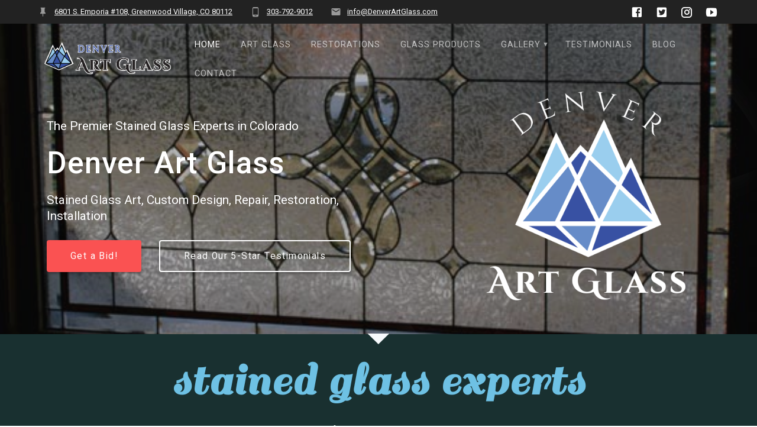

--- FILE ---
content_type: text/css
request_url: https://www.denverartglass.com/wp-content/uploads/elementor/css/post-1605.css?ver=1663360060
body_size: 211
content:
.elementor-kit-1605{--e-global-color-primary:#6EC1E4;--e-global-color-secondary:#013566;--e-global-color-text:#353535;--e-global-color-accent:#A56BA2;--e-global-color-51a6bb06:#54595F;--e-global-color-5580faa:#7A7A7A;--e-global-color-29b8a147:#61CE70;--e-global-color-36af69bd:#4054B2;--e-global-color-68682a44:#23A455;--e-global-color-47cd7cd7:#000;--e-global-color-4402945:#FFF;--e-global-typography-primary-font-family:"Calligraffitti";--e-global-typography-primary-font-weight:600;--e-global-typography-secondary-font-family:"Roboto Slab";--e-global-typography-secondary-font-weight:400;--e-global-typography-text-font-family:"Roboto";--e-global-typography-text-font-weight:400;--e-global-typography-accent-font-family:"Walter Turncoat";--e-global-typography-accent-font-weight:500;}.elementor-section.elementor-section-boxed > .elementor-container{max-width:1140px;}.e-container{--container-max-width:1140px;}{}h1.entry-title{display:var(--page-title-display);}.elementor-lightbox{background-color:rgba(0,0,0,0.52);}@media(max-width:1024px){.elementor-section.elementor-section-boxed > .elementor-container{max-width:1024px;}.e-container{--container-max-width:1024px;}}@media(max-width:767px){.elementor-section.elementor-section-boxed > .elementor-container{max-width:767px;}.e-container{--container-max-width:767px;}}

--- FILE ---
content_type: text/css
request_url: https://www.denverartglass.com/wp-content/uploads/elementor/css/post-42.css?ver=1755568817
body_size: 2347
content:
.elementor-42 .elementor-element.elementor-element-0b54b65 > .elementor-container{max-width:1140px;}.elementor-42 .elementor-element.elementor-element-0b54b65:not(.elementor-motion-effects-element-type-background), .elementor-42 .elementor-element.elementor-element-0b54b65 > .elementor-motion-effects-container > .elementor-motion-effects-layer{background-color:#0c0c0c;}.elementor-42 .elementor-element.elementor-element-0b54b65 > .elementor-background-overlay{background-color:#65fbfb;opacity:0.15;transition:background 0.3s, border-radius 0.3s, opacity 0.3s;}.elementor-42 .elementor-element.elementor-element-0b54b65{transition:background 0.3s, border 0.3s, border-radius 0.3s, box-shadow 0.3s;margin-top:-100px;margin-bottom:0px;padding:030px 0px 0px 0px;}.elementor-42 .elementor-element.elementor-element-0b54b65 > .elementor-shape-top .elementor-shape-fill{fill:#f6f9fc;}.elementor-42 .elementor-element.elementor-element-0b54b65 > .elementor-shape-top{z-index:2;pointer-events:none;}.elementor-42 .elementor-element.elementor-element-0b54b65 > .elementor-shape-bottom .elementor-shape-fill{fill:#6ec1e4;}.elementor-42 .elementor-element.elementor-element-0b54b65 > .elementor-shape-bottom{z-index:2;pointer-events:none;}.elementor-42 .elementor-element.elementor-element-966759a{text-align:center;}.elementor-42 .elementor-element.elementor-element-966759a .elementor-heading-title{color:#6ec1e4;font-family:"Sail", Sans-serif;font-size:80px;font-weight:600;text-transform:none;letter-spacing:2.4px;}.elementor-42 .elementor-element.elementor-element-82eb9f4{color:#ffffff;}.elementor-42 .elementor-element.elementor-element-3509a13{color:#ffffff;}.elementor-42 .elementor-element.elementor-element-7591ed0 > .elementor-container{max-width:1140px;}.elementor-42 .elementor-element.elementor-element-7591ed0:not(.elementor-motion-effects-element-type-background), .elementor-42 .elementor-element.elementor-element-7591ed0 > .elementor-motion-effects-container > .elementor-motion-effects-layer{background-color:transparent;background-image:linear-gradient(180deg, #6ec1e4 0%, #142a32 100%);}.elementor-42 .elementor-element.elementor-element-7591ed0{transition:background 0.3s, border 0.3s, border-radius 0.3s, box-shadow 0.3s;padding:020px 0px 030px 0px;}.elementor-42 .elementor-element.elementor-element-7591ed0 > .elementor-background-overlay{transition:background 0.3s, border-radius 0.3s, opacity 0.3s;}.elementor-42 .elementor-element.elementor-element-7591ed0 > .elementor-shape-bottom .elementor-shape-fill{fill:#6ec1e4;}.elementor-42 .elementor-element.elementor-element-029666b.elementor-position-right .elementor-image-box-img{margin-left:15px;}.elementor-42 .elementor-element.elementor-element-029666b.elementor-position-left .elementor-image-box-img{margin-right:15px;}.elementor-42 .elementor-element.elementor-element-029666b.elementor-position-top .elementor-image-box-img{margin-bottom:15px;}.elementor-42 .elementor-element.elementor-element-029666b .elementor-image-box-wrapper .elementor-image-box-img{width:100%;}.elementor-42 .elementor-element.elementor-element-029666b .elementor-image-box-img img{transition-duration:0.3s;}.elementor-42 .elementor-element.elementor-element-029666b .elementor-image-box-wrapper{text-align:center;}.elementor-42 .elementor-element.elementor-element-029666b .elementor-image-box-title{margin-bottom:12px;color:#6ec1e4;font-family:"Arial", Sans-serif;font-size:25px;font-weight:normal;text-transform:uppercase;font-style:normal;text-decoration:none;line-height:1em;}.elementor-42 .elementor-element.elementor-element-029666b .elementor-image-box-description{color:#ffffff;}.elementor-42 .elementor-element.elementor-element-c7a3fd2.elementor-position-right .elementor-image-box-img{margin-left:15px;}.elementor-42 .elementor-element.elementor-element-c7a3fd2.elementor-position-left .elementor-image-box-img{margin-right:15px;}.elementor-42 .elementor-element.elementor-element-c7a3fd2.elementor-position-top .elementor-image-box-img{margin-bottom:15px;}.elementor-42 .elementor-element.elementor-element-c7a3fd2 .elementor-image-box-wrapper .elementor-image-box-img{width:100%;}.elementor-42 .elementor-element.elementor-element-c7a3fd2 .elementor-image-box-img img{transition-duration:0.3s;}.elementor-42 .elementor-element.elementor-element-c7a3fd2 .elementor-image-box-wrapper{text-align:center;}.elementor-42 .elementor-element.elementor-element-c7a3fd2 .elementor-image-box-title{margin-bottom:12px;color:#6ec1e4;font-family:"Arial", Sans-serif;font-size:25px;font-weight:normal;text-transform:uppercase;font-style:normal;text-decoration:none;line-height:1em;}.elementor-42 .elementor-element.elementor-element-c7a3fd2 .elementor-image-box-description{color:#ffffff;}.elementor-42 .elementor-element.elementor-element-d931de3.elementor-position-right .elementor-image-box-img{margin-left:15px;}.elementor-42 .elementor-element.elementor-element-d931de3.elementor-position-left .elementor-image-box-img{margin-right:15px;}.elementor-42 .elementor-element.elementor-element-d931de3.elementor-position-top .elementor-image-box-img{margin-bottom:15px;}.elementor-42 .elementor-element.elementor-element-d931de3 .elementor-image-box-wrapper .elementor-image-box-img{width:100%;}.elementor-42 .elementor-element.elementor-element-d931de3 .elementor-image-box-img img{transition-duration:0.3s;}.elementor-42 .elementor-element.elementor-element-d931de3 .elementor-image-box-wrapper{text-align:center;}.elementor-42 .elementor-element.elementor-element-d931de3 .elementor-image-box-title{margin-bottom:12px;color:#6ec1e4;font-family:"Arial", Sans-serif;font-size:25px;font-weight:normal;text-transform:uppercase;font-style:normal;text-decoration:none;line-height:1em;}.elementor-42 .elementor-element.elementor-element-d931de3 .elementor-image-box-description{color:#ffffff;}.elementor-42 .elementor-element.elementor-element-a8b3fe2.elementor-position-right .elementor-image-box-img{margin-left:15px;}.elementor-42 .elementor-element.elementor-element-a8b3fe2.elementor-position-left .elementor-image-box-img{margin-right:15px;}.elementor-42 .elementor-element.elementor-element-a8b3fe2.elementor-position-top .elementor-image-box-img{margin-bottom:15px;}.elementor-42 .elementor-element.elementor-element-a8b3fe2 .elementor-image-box-wrapper .elementor-image-box-img{width:100%;}.elementor-42 .elementor-element.elementor-element-a8b3fe2 .elementor-image-box-img img{transition-duration:0.3s;}.elementor-42 .elementor-element.elementor-element-a8b3fe2 .elementor-image-box-wrapper{text-align:center;}.elementor-42 .elementor-element.elementor-element-a8b3fe2 .elementor-image-box-title{margin-bottom:12px;color:#6ec1e4;font-family:"Arial", Sans-serif;font-size:25px;font-weight:normal;text-transform:uppercase;font-style:normal;text-decoration:none;line-height:1em;}.elementor-42 .elementor-element.elementor-element-a8b3fe2 .elementor-image-box-description{color:#ffffff;}.elementor-42 .elementor-element.elementor-element-0d2529d > .elementor-container{max-width:1013px;text-align:left;}.elementor-42 .elementor-element.elementor-element-0d2529d > .elementor-container > .elementor-row > .elementor-column > .elementor-column-wrap > .elementor-widget-wrap{align-content:center;align-items:center;}.elementor-42 .elementor-element.elementor-element-0d2529d:not(.elementor-motion-effects-element-type-background), .elementor-42 .elementor-element.elementor-element-0d2529d > .elementor-motion-effects-container > .elementor-motion-effects-layer{background:url("http://www.denverartglass.com/wp-content/uploads/creede-cathollic-church.jpg") 50% 50%;background-size:cover;}.elementor-42 .elementor-element.elementor-element-0d2529d > .elementor-background-overlay{background-color:transparent;background-image:linear-gradient(180deg, #44b8e2 0%, #001544 72%);opacity:0.24;transition:background 0.8s, border-radius 0.3s, opacity 0.8s;}.elementor-42 .elementor-element.elementor-element-0d2529d:hover > .elementor-background-overlay{background-color:#1532b2;opacity:0.5;}.elementor-42 .elementor-element.elementor-element-0d2529d{border-style:solid;border-width:0px 0px 0px 0px;transition:background 0.3s, border 0.3s, border-radius 0.3s, box-shadow 0.3s;padding:150px 0px 200px 0px;}.elementor-42 .elementor-element.elementor-element-0d2529d > .elementor-shape-bottom svg{width:calc(100% + 1.3px);height:132px;}.elementor-42 .elementor-element.elementor-element-0d2529d .elementor-heading-title{color:#4054b2;}.elementor-bc-flex-widget .elementor-42 .elementor-element.elementor-element-1bb1399.elementor-column .elementor-column-wrap{align-items:flex-start;}.elementor-42 .elementor-element.elementor-element-1bb1399.elementor-column.elementor-element[data-element_type="column"] > .elementor-column-wrap.elementor-element-populated > .elementor-widget-wrap{align-content:flex-start;align-items:flex-start;}.elementor-42 .elementor-element.elementor-element-1bb1399 > .elementor-element-populated{transition:background 1.4s, border 0.3s, border-radius 0.3s, box-shadow 0.3s;}.elementor-42 .elementor-element.elementor-element-1bb1399 > .elementor-element-populated > .elementor-background-overlay{transition:background 0.3s, border-radius 0.3s, opacity 0.3s;}.elementor-42 .elementor-element.elementor-element-1bb1399 > .elementor-element-populated > .elementor-widget-wrap{padding:0px 20px 200px 0px;}.elementor-42 .elementor-element.elementor-element-757f02c .elementor-icon-list-icon i{color:#8b85dd;}.elementor-42 .elementor-element.elementor-element-757f02c .elementor-icon-list-icon svg{fill:#8b85dd;}.elementor-42 .elementor-element.elementor-element-757f02c{--e-icon-list-icon-size:50px;}.elementor-42 .elementor-element.elementor-element-757f02c .elementor-icon-list-text{color:#c9e2ff;padding-left:19px;}.elementor-42 .elementor-element.elementor-element-757f02c .elementor-icon-list-item > .elementor-icon-list-text, .elementor-42 .elementor-element.elementor-element-757f02c .elementor-icon-list-item > a{font-family:"Roboto", Sans-serif;font-size:25px;font-weight:bold;text-transform:uppercase;letter-spacing:1.5px;}.elementor-42 .elementor-element.elementor-element-bff33ba{color:#ffffff;font-family:"Vidaloka", Sans-serif;font-size:16px;letter-spacing:0.5px;}.elementor-bc-flex-widget .elementor-42 .elementor-element.elementor-element-72d155c.elementor-column .elementor-column-wrap{align-items:flex-start;}.elementor-42 .elementor-element.elementor-element-72d155c.elementor-column.elementor-element[data-element_type="column"] > .elementor-column-wrap.elementor-element-populated > .elementor-widget-wrap{align-content:flex-start;align-items:flex-start;}.elementor-42 .elementor-element.elementor-element-72d155c > .elementor-element-populated > .elementor-widget-wrap{padding:0px 20px 200px 0px;}.elementor-42 .elementor-element.elementor-element-7c8ab45 .elementor-icon-list-icon i{color:#8b85dd;}.elementor-42 .elementor-element.elementor-element-7c8ab45 .elementor-icon-list-icon svg{fill:#8b85dd;}.elementor-42 .elementor-element.elementor-element-7c8ab45{--e-icon-list-icon-size:50px;}.elementor-42 .elementor-element.elementor-element-7c8ab45 .elementor-icon-list-text{color:#c9e2ff;padding-left:19px;}.elementor-42 .elementor-element.elementor-element-7c8ab45 .elementor-icon-list-item > .elementor-icon-list-text, .elementor-42 .elementor-element.elementor-element-7c8ab45 .elementor-icon-list-item > a{font-family:"Roboto", Sans-serif;font-size:25px;font-weight:bold;text-transform:uppercase;letter-spacing:1.5px;}.elementor-42 .elementor-element.elementor-element-5a8300a{color:#ffffff;font-family:"Vidaloka", Sans-serif;font-size:16px;letter-spacing:0.5px;}.elementor-bc-flex-widget .elementor-42 .elementor-element.elementor-element-d2407b6.elementor-column .elementor-column-wrap{align-items:flex-start;}.elementor-42 .elementor-element.elementor-element-d2407b6.elementor-column.elementor-element[data-element_type="column"] > .elementor-column-wrap.elementor-element-populated > .elementor-widget-wrap{align-content:flex-start;align-items:flex-start;}.elementor-42 .elementor-element.elementor-element-d2407b6 > .elementor-element-populated > .elementor-widget-wrap{padding:0px 0px 200px 0px;}.elementor-42 .elementor-element.elementor-element-63b44ed .elementor-icon-list-icon i{color:#8b85dd;}.elementor-42 .elementor-element.elementor-element-63b44ed .elementor-icon-list-icon svg{fill:#8b85dd;}.elementor-42 .elementor-element.elementor-element-63b44ed{--e-icon-list-icon-size:50px;}.elementor-42 .elementor-element.elementor-element-63b44ed .elementor-icon-list-text{color:#c9e2ff;padding-left:19px;}.elementor-42 .elementor-element.elementor-element-63b44ed .elementor-icon-list-item > .elementor-icon-list-text, .elementor-42 .elementor-element.elementor-element-63b44ed .elementor-icon-list-item > a{font-family:"Roboto", Sans-serif;font-size:25px;font-weight:bold;text-transform:uppercase;letter-spacing:1.5px;}.elementor-42 .elementor-element.elementor-element-6c9931b{color:#ffffff;font-family:"Vidaloka", Sans-serif;font-size:16px;letter-spacing:0.5px;}.elementor-42 .elementor-element.elementor-element-4615599f > .elementor-container{max-width:1140px;}.elementor-42 .elementor-element.elementor-element-4615599f > .elementor-container > .elementor-row > .elementor-column > .elementor-column-wrap > .elementor-widget-wrap{align-content:center;align-items:center;}.elementor-42 .elementor-element.elementor-element-4615599f:not(.elementor-motion-effects-element-type-background), .elementor-42 .elementor-element.elementor-element-4615599f > .elementor-motion-effects-container > .elementor-motion-effects-layer{background-color:#ffffff;}.elementor-42 .elementor-element.elementor-element-4615599f{transition:background 0.3s, border 0.3s, border-radius 0.3s, box-shadow 0.3s;padding:50px 0px 0px 0px;}.elementor-42 .elementor-element.elementor-element-4615599f > .elementor-background-overlay{transition:background 0.3s, border-radius 0.3s, opacity 0.3s;}.elementor-42 .elementor-element.elementor-element-e3324e1{text-align:center;}.elementor-42 .elementor-element.elementor-element-e3324e1 .elementor-heading-title{color:#333333;font-family:"Roboto", Sans-serif;font-size:30px;font-weight:bold;text-transform:uppercase;letter-spacing:4.1px;}.elementor-42 .elementor-element.elementor-element-8c3d6e7:not(.elementor-motion-effects-element-type-background), .elementor-42 .elementor-element.elementor-element-8c3d6e7 > .elementor-motion-effects-container > .elementor-motion-effects-layer{background-color:#ffffff;}.elementor-42 .elementor-element.elementor-element-8c3d6e7{transition:background 0.3s, border 0.3s, border-radius 0.3s, box-shadow 0.3s;padding:0px 0px 30px 0px;}.elementor-42 .elementor-element.elementor-element-8c3d6e7 > .elementor-background-overlay{transition:background 0.3s, border-radius 0.3s, opacity 0.3s;}.elementor-42 .elementor-element.elementor-element-45125c2 .elementor-counter-number-wrapper{color:#6ec1e4;font-family:"Arial", Sans-serif;}.elementor-42 .elementor-element.elementor-element-c3f51ed .elementor-counter-number-wrapper{color:#6ec1e4;font-family:"Arial", Sans-serif;}.elementor-42 .elementor-element.elementor-element-165af4b .elementor-counter-number-wrapper{color:#6ec1e4;font-family:"Arial", Sans-serif;}.elementor-42 .elementor-element.elementor-element-9252f02 .elementor-counter-number-wrapper{color:#6ec1e4;font-family:"Arial", Sans-serif;}.elementor-42 .elementor-element.elementor-element-670ffe9 .elementor-counter-number-wrapper{color:#6ec1e4;font-family:"Arial", Sans-serif;}.elementor-42 .elementor-element.elementor-element-bd18744 > .elementor-container{max-width:1140px;}.elementor-42 .elementor-element.elementor-element-bd18744 > .elementor-container > .elementor-row > .elementor-column > .elementor-column-wrap > .elementor-widget-wrap{align-content:center;align-items:center;}.elementor-42 .elementor-element.elementor-element-bd18744:not(.elementor-motion-effects-element-type-background), .elementor-42 .elementor-element.elementor-element-bd18744 > .elementor-motion-effects-container > .elementor-motion-effects-layer{background-color:#0c0c0c;}.elementor-42 .elementor-element.elementor-element-bd18744 > .elementor-background-overlay{background-color:#65fbfb;opacity:0.15;transition:background 0.3s, border-radius 0.3s, opacity 0.3s;}.elementor-42 .elementor-element.elementor-element-bd18744{transition:background 0.3s, border 0.3s, border-radius 0.3s, box-shadow 0.3s;padding:130px 0px 20px 0px;}.elementor-42 .elementor-element.elementor-element-bd18744 > .elementor-shape-bottom .elementor-shape-fill{fill:#f6f9fc;}.elementor-42 .elementor-element.elementor-element-bd18744 > .elementor-shape-bottom{z-index:2;pointer-events:none;}.elementor-42 .elementor-element.elementor-element-65b33fe{text-align:center;}.elementor-42 .elementor-element.elementor-element-65b33fe .elementor-heading-title{color:#8b85dd;font-family:"Sail", Sans-serif;font-size:80px;font-weight:600;text-transform:none;letter-spacing:2.4px;}.elementor-42 .elementor-element.elementor-element-e115350{text-align:center;}.elementor-42 .elementor-element.elementor-element-e115350 .elementor-heading-title{color:#ffffff;font-family:"Arial", Sans-serif;font-size:28px;font-weight:normal;text-transform:none;font-style:italic;letter-spacing:0px;}.elementor-42 .elementor-element.elementor-element-e115350 > .elementor-widget-container{padding:0px 0px 20px 0px;}.elementor-42 .elementor-element.elementor-element-6aba204 > .elementor-shape-bottom .elementor-shape-fill{fill:#6ec1e4;}.elementor-42 .elementor-element.elementor-element-6aba204 > .elementor-shape-bottom svg{width:calc(266% + 1.3px);}.elementor-42 .elementor-element.elementor-element-6aba204{padding:0px 0px 20px 0px;}.elementor-bc-flex-widget .elementor-42 .elementor-element.elementor-element-946e6dc.elementor-column .elementor-column-wrap{align-items:flex-start;}.elementor-42 .elementor-element.elementor-element-946e6dc.elementor-column.elementor-element[data-element_type="column"] > .elementor-column-wrap.elementor-element-populated > .elementor-widget-wrap{align-content:flex-start;align-items:flex-start;}.elementor-42 .elementor-element.elementor-element-0719c7b > .elementor-container{min-height:0px;}.elementor-42 .elementor-element.elementor-element-0719c7b:not(.elementor-motion-effects-element-type-background), .elementor-42 .elementor-element.elementor-element-0719c7b > .elementor-motion-effects-container > .elementor-motion-effects-layer{background-color:#6ec1e4;}.elementor-42 .elementor-element.elementor-element-0719c7b{transition:background 0.3s, border 0.3s, border-radius 0.3s, box-shadow 0.3s;margin-top:0px;margin-bottom:0px;padding:0px 0px 0px 0px;}.elementor-42 .elementor-element.elementor-element-0719c7b > .elementor-background-overlay{transition:background 0.3s, border-radius 0.3s, opacity 0.3s;}.elementor-42 .elementor-element.elementor-element-ed378ab{--e-image-carousel-slides-to-show:5;}.elementor-42 .elementor-element.elementor-element-ed378ab > .elementor-widget-container{padding:0px 0px 0px 0px;}.elementor-42 .elementor-element.elementor-element-74f4d381 > .elementor-container{min-height:56vh;}.elementor-42 .elementor-element.elementor-element-74f4d381:not(.elementor-motion-effects-element-type-background), .elementor-42 .elementor-element.elementor-element-74f4d381 > .elementor-motion-effects-container > .elementor-motion-effects-layer{background-image:url("http://www.denverartglass.com/wp-content/uploads/colorado-stained-glass-mural-design-bg-overlay.jpg");background-position:center center;background-size:cover;}.elementor-42 .elementor-element.elementor-element-74f4d381 > .elementor-background-overlay{background-color:#000000;opacity:0.5;transition:background 0.3s, border-radius 0.3s, opacity 0.3s;}.elementor-42 .elementor-element.elementor-element-74f4d381{transition:background 0.3s, border 0.3s, border-radius 0.3s, box-shadow 0.3s;padding:50px 0px 0px 0px;}.elementor-42 .elementor-element.elementor-element-74f4d381 > .elementor-shape-top .elementor-shape-fill{fill:#6ec1e4;}.elementor-42 .elementor-element.elementor-element-74f4d381 > .elementor-shape-top svg{width:calc(266% + 1.3px);}.elementor-42 .elementor-element.elementor-element-3af991ec{text-align:center;color:#ffffff;font-size:48px;font-weight:100;line-height:1.3em;}.elementor-42 .elementor-element.elementor-element-3c42084{text-align:center;color:#8b85dd;font-size:21px;}.elementor-42 .elementor-element.elementor-element-ee9da59 .gallery-item .gallery-caption{text-align:center;}.elementor-42 .elementor-element.elementor-element-cd926ae .elementor-button{font-family:"Arial", Sans-serif;font-size:19px;font-weight:normal;text-transform:none;font-style:normal;text-decoration:none;letter-spacing:1.2px;}.elementor-42 .elementor-element.elementor-element-cd926ae > .elementor-widget-container{padding:20px 0px 0px 0px;}.elementor-42 .elementor-element.elementor-element-7d402cae{--spacer-size:71px;}.elementor-42 .elementor-element.elementor-element-4524955f > .elementor-container > .elementor-row > .elementor-column > .elementor-column-wrap > .elementor-widget-wrap{align-content:center;align-items:center;}.elementor-42 .elementor-element.elementor-element-4524955f:not(.elementor-motion-effects-element-type-background), .elementor-42 .elementor-element.elementor-element-4524955f > .elementor-motion-effects-container > .elementor-motion-effects-layer{background-image:url("https://www.denverartglass.com/wp-content/uploads/Denver-Art-Glass_H-quartertone.png");background-position:center center;background-repeat:no-repeat;background-size:auto;}.elementor-42 .elementor-element.elementor-element-4524955f, .elementor-42 .elementor-element.elementor-element-4524955f > .elementor-background-overlay{border-radius:0px 0px 10px 0px;}.elementor-42 .elementor-element.elementor-element-4524955f{transition:background 0.3s, border 0.3s, border-radius 0.3s, box-shadow 0.3s;padding:100px 0px 100px 0px;}.elementor-42 .elementor-element.elementor-element-4524955f > .elementor-background-overlay{transition:background 0.3s, border-radius 0.3s, opacity 0.3s;}.elementor-42 .elementor-element.elementor-element-dc90007 > .elementor-element-populated > .elementor-widget-wrap{padding:0px 60px 0px 0px;}.elementor-42 .elementor-element.elementor-element-6f939b35 .elementor-heading-title{color:#4054b2;font-family:"Arial", Sans-serif;font-size:16px;font-weight:600;text-transform:uppercase;letter-spacing:12px;}.elementor-42 .elementor-element.elementor-element-644c8af9{text-align:left;}.elementor-42 .elementor-element.elementor-element-644c8af9 .elementor-heading-title{color:#000000;font-family:"Sail", Sans-serif;font-size:63px;font-weight:900;line-height:1.3em;}.elementor-42 .elementor-element.elementor-element-644c8af9 > .elementor-widget-container{padding:20px 0px 0px 0px;}.elementor-42 .elementor-element.elementor-element-20a18b29{color:#4054b2;font-size:16px;font-weight:400;line-height:1.8em;}.elementor-42 .elementor-element.elementor-element-20a18b29 > .elementor-widget-container{padding:20px 0px 0px 0px;}.elementor-42 .elementor-element.elementor-element-60a8d40 > .elementor-element-populated > .elementor-widget-wrap{padding:20px 20px 20px 20px;}.elementor-42 .elementor-element.elementor-element-13e3a6d3 .elementor-tab-title{border-width:1px;border-color:#e5e5e5;background-color:#ffffff;}.elementor-42 .elementor-element.elementor-element-13e3a6d3 .elementor-tab-content{border-width:1px;border-bottom-color:#e5e5e5;background-color:#ffffff;color:#bfbfbf;font-size:16px;font-weight:300;line-height:1.6em;}.elementor-42 .elementor-element.elementor-element-13e3a6d3 .elementor-toggle-item:not(:last-child){margin-bottom:15px;}.elementor-42 .elementor-element.elementor-element-13e3a6d3 .elementor-toggle-title, .elementor-42 .elementor-element.elementor-element-13e3a6d3 .elementor-toggle-icon{color:#020202;}.elementor-42 .elementor-element.elementor-element-13e3a6d3 .elementor-toggle-icon svg{fill:#020202;}.elementor-42 .elementor-element.elementor-element-13e3a6d3 .elementor-tab-title.elementor-active a, .elementor-42 .elementor-element.elementor-element-13e3a6d3 .elementor-tab-title.elementor-active .elementor-toggle-icon{color:#000000;}.elementor-42 .elementor-element.elementor-element-13e3a6d3 .elementor-toggle-title{font-family:"Arial", Sans-serif;font-size:20px;font-weight:500;}.elementor-42 .elementor-element.elementor-element-13e3a6d3 .elementor-tab-title .elementor-toggle-icon i:before{color:#000000;}.elementor-42 .elementor-element.elementor-element-13e3a6d3 .elementor-tab-title .elementor-toggle-icon svg{fill:#000000;}.elementor-42 .elementor-element.elementor-element-13e3a6d3 .elementor-tab-title.elementor-active .elementor-toggle-icon i:before{color:#00ce1b;}.elementor-42 .elementor-element.elementor-element-13e3a6d3 .elementor-tab-title.elementor-active .elementor-toggle-icon svg{fill:#00ce1b;}.elementor-42 .elementor-element.elementor-element-13e3a6d3 .elementor-toggle-icon.elementor-toggle-icon-left{margin-right:0px;}.elementor-42 .elementor-element.elementor-element-13e3a6d3 .elementor-toggle-icon.elementor-toggle-icon-right{margin-left:0px;}body.elementor-page-42{padding:0px 0px 0px 0px;}@media(max-width:1024px){.elementor-42 .elementor-element.elementor-element-0d2529d{padding:20px 0px 0px 0px;}.elementor-42 .elementor-element.elementor-element-e3324e1 .elementor-heading-title{letter-spacing:0px;}.elementor-42 .elementor-element.elementor-element-74f4d381 > .elementor-container{min-height:800px;}.elementor-42 .elementor-element.elementor-element-74f4d381{padding:0px 25px 0px 25px;}.elementor-42 .elementor-element.elementor-element-7d402cae{--spacer-size:90px;}.elementor-42 .elementor-element.elementor-element-4524955f{padding:100px 25px 100px 25px;}.elementor-42 .elementor-element.elementor-element-dc90007 > .elementor-element-populated > .elementor-widget-wrap{padding:0px 30px 0px 0px;}.elementor-42 .elementor-element.elementor-element-644c8af9 > .elementor-widget-container{padding:0px 0px 0px 0px;}.elementor-42 .elementor-element.elementor-element-13e3a6d3 .elementor-toggle-item:not(:last-child){margin-bottom:4px;}}@media(max-width:767px){.elementor-42 .elementor-element.elementor-element-0b54b65{padding:50px 0px 30px 0px;}.elementor-42 .elementor-element.elementor-element-029666b .elementor-image-box-img{margin-bottom:15px;}.elementor-42 .elementor-element.elementor-element-c7a3fd2 .elementor-image-box-img{margin-bottom:15px;}.elementor-42 .elementor-element.elementor-element-d931de3 .elementor-image-box-img{margin-bottom:15px;}.elementor-42 .elementor-element.elementor-element-a8b3fe2 .elementor-image-box-img{margin-bottom:15px;}.elementor-42 .elementor-element.elementor-element-4615599f{padding:30px 30px 30px 30px;}.elementor-42 .elementor-element.elementor-element-e3324e1 .elementor-heading-title{font-size:24px;}.elementor-42 .elementor-element.elementor-element-bd18744{padding:50px 0px 30px 0px;}.elementor-42 .elementor-element.elementor-element-74f4d381 > .elementor-container{min-height:612px;}.elementor-42 .elementor-element.elementor-element-74f4d381{padding:0px 20px 0px 20px;}.elementor-42 .elementor-element.elementor-element-3af991ec{font-size:25px;}.elementor-42 .elementor-element.elementor-element-7d402cae{--spacer-size:115px;}.elementor-42 .elementor-element.elementor-element-4524955f{padding:50px 20px 50px 20px;}.elementor-42 .elementor-element.elementor-element-dc90007 > .elementor-element-populated > .elementor-widget-wrap{padding:0px 0px 0px 0px;}.elementor-42 .elementor-element.elementor-element-644c8af9 .elementor-heading-title{line-height:40px;}.elementor-42 .elementor-element.elementor-element-60a8d40 > .elementor-element-populated > .elementor-widget-wrap{padding:0px 0px 0px 0px;}.elementor-42 .elementor-element.elementor-element-13e3a6d3 > .elementor-widget-container{padding:50px 0px 0px 0px;}}@media(min-width:768px){.elementor-42 .elementor-element.elementor-element-dc90007{width:45%;}.elementor-42 .elementor-element.elementor-element-60a8d40{width:55%;}}@media(max-width:1024px) and (min-width:768px){.elementor-42 .elementor-element.elementor-element-dc90007{width:50%;}.elementor-42 .elementor-element.elementor-element-60a8d40{width:50%;}}@media(min-width:1025px){.elementor-42 .elementor-element.elementor-element-4524955f:not(.elementor-motion-effects-element-type-background), .elementor-42 .elementor-element.elementor-element-4524955f > .elementor-motion-effects-container > .elementor-motion-effects-layer{background-attachment:fixed;}}